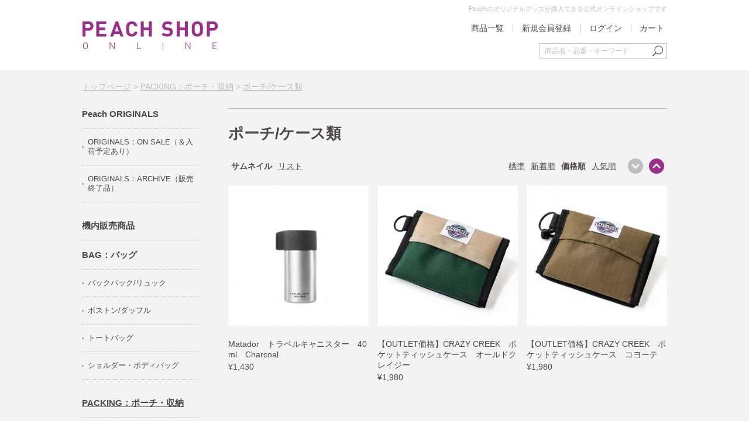

--- FILE ---
content_type: text/html;charset=UTF-8
request_url: https://shop.flypeach.com/peach/shop/goods/list.html?vtype=thumbs&pnum=1&cid=PACKING-POUCH&sid=&stype=price&asc=true
body_size: 8350
content:
<!DOCTYPE html PUBLIC "-//W3C//DTD XHTML 1.0 Transitional//EN" "http://www.w3.org/TR/xhtml1/DTD/xhtml1-transitional.dtd">
<html xmlns:og="http://ogp.me/ns#" xmlns:te="http://www.seasar.org/teeda/extension" xml:lang="ja" xmlns="http://www.w3.org/1999/xhtml" xmlns:fb="http://www.facebook.com/2008/fbml" lang="ja"><head>
<meta http-equiv="content-type" content="text/html; charset=UTF-8" /><meta http-equiv="content-style-type" content="text/css" /><meta http-equiv="content-script-type" content="text/javascript" /><meta http-equiv="imagetoolbar" content="no" /><meta name="viewport" content="width=1100" /><meta name="robots" content="index,follow" /><meta name="description" content="Peach Aviation公式オンラインショップ、PEACH SHOP ONLINEです。Peachの公式グッズや、かわいくて便利なトラベルグッズなど、気軽な旅を彩る様々なアイテムを販売しています。" /><meta name="keywords" content="ピーチ,Peach,トラベルグッズ,旅行用品,通販,通信販売" /><meta property="og:url" content="http://shop.flypeach.com/peach/shop/goods/list.html?cid=PACKING-POUCH" /><meta property="og:title" content="ポーチ/ケース類 - Peach公式オンラインショップ｜PEACH SHOP ONLINE" /><meta property="og:description" content="Peach Aviation公式オンラインショップ、PEACH SHOP ONLINEです。Peachの公式グッズや、かわいくて便利なトラベルグッズなど、気軽な旅を彩る様々なアイテムを販売しています。" /><meta property="og:image" content="http://shop.flypeach.com/peach/ec/shop/images/shop_thumbnail.jpg?releaseVer=1.7" /><meta property="og:site_name" content="Peach公式オンラインショップ｜PEACH SHOP ONLINE" /><meta property="og:type" content="article" /><meta property="fb:app_id" content="901122750075254" /><script type="text/javascript" language="JavaScript" src="/peach/ec/shop/common/js/jquery-1.8.3.min.js?releaseVer=1.7" baseViewId="/view/front/include/head.html" xml:space="preserve"></script>
<script type="text/javascript" language="JavaScript" src="/peach/ec/shop/common/js/jquery.easing.js?releaseVer=1.7" baseViewId="/view/front/include/head.html" xml:space="preserve"></script>
<script type="text/javascript" language="JavaScript" src="/peach/ec/shop/common/js/jquery.mCustomScrollbar.concat.min.js?releaseVer=1.7" baseViewId="/view/front/include/head.html" xml:space="preserve"></script>
<script type="text/javascript" language="JavaScript" src="/peach/ec/shop/common/js/common.js?releaseVer=1.7" baseViewId="/view/front/include/head.html" xml:space="preserve"></script>
<script type="text/javascript" language="JavaScript" src="/peach/ec/shop/common/js/kumu.js?releaseVer=1.7" baseViewId="/view/front/include/head.html" xml:space="preserve"></script>
<script type="text/javascript" language="JavaScript" src="/peach/ec/shop/common/js/event.js?releaseVer=1.7" baseViewId="/view/front/include/head.html" xml:space="preserve"></script>
<script type="text/javascript" language="JavaScript" src="/peach/ec/shop/common/js/h.event.js?releaseVer=1.7" baseViewId="/view/front/include/head.html" xml:space="preserve"></script>
<script type="text/javascript" language="JavaScript" src="/peach/ec/shop/common/js/ajax.js?releaseVer=1.7" baseViewId="/view/front/include/head.html" xml:space="preserve"></script>
<script type="text/javascript" language="JavaScript" src="/peach/ec/shop/common/js/zipsearch.js?releaseVer=1.7" baseViewId="/view/front/include/head.html" xml:space="preserve"></script>
<script type="text/javascript" language="JavaScript" src="/peach/ec/shop/common/js/hitmall.js?releaseVer=1.7" baseViewId="/view/front/include/head.html" xml:space="preserve"></script>
<script type="text/javascript" language="JavaScript" src="/peach/ec/shop/common/js/smartphone.js?releaseVer=1.7" baseViewId="/view/front/include/head.html" xml:space="preserve"></script>
<script type="text/javascript" language="JavaScript" src="/peach/ec/shop/common/js/slick.js?releaseVer=1.7" baseViewId="/view/front/include/head.html" xml:space="preserve"></script>
<link rel="shortcut icon" href="/peach/ec/shop/images/favicon.ico" type="image/ico" baseViewId="/view/front/include/head.html" />
<link rel="stylesheet" href="/peach/ec/shop/common/css/format.css?releaseVer=1.7" type="text/css" baseViewId="/view/front/include/head.html" media="all" />
<link rel="stylesheet" href="/peach/ec/shop/common/css/import.css?releaseVer=1.7" type="text/css" baseViewId="/view/front/include/head.html" media="all" />
<link rel="stylesheet" href="/peach/ec/shop/common/css/jquery.mCustomScrollbar.css?releaseVer=1.7" type="text/css" baseViewId="/view/front/include/head.html" />

<script type="text/javascript" language="JavaScript" baseViewId="/view/front/include/head.html" xml:space="preserve">
var gtmId = 'GTM-KZ7XXLP';

//<![CDATA[
(function(w,d,s,l,i){w[l]=w[l]||[];w[l].push({'gtm.start':
new Date().getTime(),event:'gtm.js'});var f=d.getElementsByTagName(s)[0],
j=d.createElement(s),dl=l!='dataLayer'?'&l='+l:'';j.async=true;j.src=
'//www.googletagmanager.com/gtm.js?id='+i+dl;f.parentNode.insertBefore(j,f);
})(window,document,'script','dataLayer',gtmId);
//]]>
</script>

<link rel="canonical" href="http://shop.flypeach.com/peach/shop/goods/list.html?cid=PACKING-POUCH" id="goCanonical" baseViewId="/view/front/goods/list.html" /><meta id="metaRobots" name="robots" content="index,follow" /><title>ポーチ/ケース類 - Peach公式オンラインショップ｜PEACH SHOP ONLINE</title></head>
<body id="d_goods">
<a id="top" name="top" shape="rect"></a>



<div id="d_layout">


<script type="text/javascript" language="JavaScript" src="/peach/ec/shop/common/js/amazonLogout.js?releaseVer=1.7" baseViewId="/view/front/include/header.html" xml:space="preserve"></script>
<script type="text/javascript" language="JavaScript" baseViewId="/view/front/include/header.html" xml:space="preserve">
	//<![CDATA[
	$(function(){
		$("#logout").click(function(e){
			e.preventDefault();
			executeAmazonLogout();
			$("#doLogout").click();
		});
	});
	//]]>
	</script>


<div id="d_header">
	<div class="wrap">
		<h1>
			<a id="go-Home-logo" href="/peach/shop/index.html" shape="rect">
				<img alt="PEACH SHOP ONLINE" width="232" src="/peach/ec/shop/images/header/logo.png?releaseVer=1.7" />
			</a>
		</h1>
		<h2>Peachのオリジナルグッズが購入できる公式オンラインショップです</h2>
		<div id="d_hn">
			<form id="header1Form" name="layoutHeader:header1Form" method="post" enctype="application/x-www-form-urlencoded" action="/peach/shop/goods/list.html">
				<ul><li id="itemAll">
						<a shape="rect" href="/peach/shop/search/">
							商品一覧
						</a>
					</li><!--<li id="d_my_list">
						<a href="/member/favorite/index.html" id="go-Mylist-h">
							お気に入りアイテム
						</a>
					</li>-->
						<li id="d_member_new">
							<a shape="rect" href="/peach/shop/interim/">
								新規会員登録
							</a>
						</li>
						<li id="logIn">
							<a id="go-Login-h" href="/peach/shop/member/index.html" shape="rect">
								ログイン
							</a>
						</li>
						<li id="logIn">
							<input type="submit" id="doLogout-h" name="layoutHeader:header1Form:doLogout-h" value="ログアウト" style="display:none" />
						</li>
					</ul>
			
<input type="hidden" name="sessionTime" value="rO0ABXQAETkwOTE4NjQ2Mzg4NTQ2MzI4" />
<input type="hidden" name="layoutHeader:header1Form/view/front/goods/list.html" value="layoutHeader:header1Form" /></form>
			<div id="d_quick_cart">
				<a id="go-Cart-h" href="/peach/shop/cart/index.html" shape="rect">
					カート
					<span id="countSum">
						
					</span>
				</a>
			</div>
		</div>
		
		<div id="d_lookup">
			<form enctype="application/x-www-form-urlencoded" action="/peach/shop/search/index.html" method="post">
				<input name="indexForm/view/front/search/index.html" value="indexForm" type="hidden" />
				<input style="display:none" name="indexForm:dummy" value="" type="text" />
				<input id="fromView" name="indexForm:fromView" value="header" type="hidden" />
				<input id="search" errorStyleClass="errorPart" maxlength="100" placeholder="商品名・品番・キーワード" name="indexForm:keyword" type="text" /><input id="searchBtn" alt="検索" name="indexForm:doSearch" src="/peach/ec/shop/images/header/searchBtn.png?releaseVer=1.7" type="image" />
			</form>
		</div>
		
	</div>
</div>

<input type="hidden" id="appComplementUrl" name="layoutHeader:appComplementUrl" value="/peach/shop" />
<input type="hidden" id="staticComplementUrl" name="layoutHeader:staticComplementUrl" value="/peach/ec/shop" />
<input type="hidden" id="goodsImagePath" name="layoutHeader:goodsImagePath" value="/peach/g_images" />


	<div id="d_container"><div class="wrap">
	
	
		<p id="d_topic_path-1"><a id="goTopPage-1" href="/peach/shop/index.html" shape="rect">トップページ</a> &gt; <a id="goCategory-1" href="/peach/shop/goods/list.html?cid=PACKING" shape="rect">PACKING：ポーチ・収納</a> &gt; <a id="goCategory-1" href="/peach/shop/goods/list.html?cid=PACKING-POUCH" shape="rect">ポーチ/ケース類</a></p>
	
	
	
<div id="d_side">
	<form id="sideMenuForm" name="layoutSidemenu:sideMenuForm" method="post" enctype="application/x-www-form-urlencoded" action="/peach/shop/goods/list.html">
		<div id="d_ln">
			<ul id="sidemenuPageItems-1">
					<li>
						<a id="goCategory" href="/peach/shop/goods/list.html?cid=PEACHORIGINAL" shape="rect">
							
							Peach ORIGINALS
						</a>
					</li>
				
				<li class="subCategory"><ul>
					<li><a id="goCategory" href="/peach/shop/goods/list.html?cid=Peachonsale" shape="rect">ORIGINALS：ON SALE（＆入荷予定あり）</a></li>
				
					<li><a id="goCategory" href="/peach/shop/goods/list.html?cid=Peacharchive" shape="rect">ORIGINALS：ARCHIVE（販売終了品）</a></li>
				
					</ul></li>
				
					<li>
						<a id="goCategory" href="/peach/shop/goods/list.html?cid=inflight" shape="rect">
							
							機内販売商品
						</a>
					</li>
				
					<li>
						<a id="goCategory" href="/peach/shop/goods/list.html?cid=BAG" shape="rect">
							
							BAG：バッグ
						</a>
					</li>
				
				<li class="subCategory"><ul>
					<li><a id="goCategory" href="/peach/shop/goods/list.html?cid=BAG-BACKPACK" shape="rect">バックパック/リュック</a></li>
				
					<li><a id="goCategory" href="/peach/shop/goods/list.html?cid=boston" shape="rect">ボストン/ダッフル</a></li>
				
					<li><a id="goCategory" href="/peach/shop/goods/list.html?cid=BAG-TOTE" shape="rect">トートバッグ</a></li>
				
					<li><a id="goCategory" href="/peach/shop/goods/list.html?cid=BAG-SHOULDER_BODY" shape="rect">ショルダー・ボディバッグ</a></li>
				
					</ul></li>
				
					<li>
						<a id="goCategory" href="/peach/shop/goods/list.html?cid=PACKING" shape="rect">
							<span id="isSelectedRootCategory">PACKING：ポーチ・収納</span>
							
						</a>
					</li>
				
				<li class="subCategory"><ul>
					<li><a id="goCategory" href="/peach/shop/goods/list.html?cid=PACKING-PACKINGBAG" shape="rect">パッキングバッグ</a></li>
				
					<li><a id="goCategory" href="/peach/shop/goods/list.html?cid=PACKING-POUCH" shape="rect">ポーチ/ケース類</a></li>
				
					</ul></li>
				
					<li>
						<a id="goCategory" href="/peach/shop/goods/list.html?cid=GOODS" shape="rect">
							
							GOODS：グッズ・雑貨
						</a>
					</li>
				
				<li class="subCategory"><ul>
					<li><a id="goCategory" href="/peach/shop/goods/list.html?cid=daily" shape="rect">生活用品</a></li>
				
					<li><a id="goCategory" href="/peach/shop/goods/list.html?cid=stationary" shape="rect">ステーショナリー</a></li>
				
					<li><a id="goCategory" href="/peach/shop/goods/list.html?cid=digital" shape="rect">デジタルアクセサリ</a></li>
				
					<li><a id="goCategory" href="/peach/shop/goods/list.html?cid=toys" shape="rect">おもちゃ・模型</a></li>
				
					<li><a id="goCategory" href="/peach/shop/goods/list.html?cid=wallet" shape="rect">ウォレット</a></li>
				
					<li><a id="goCategory" href="/peach/shop/goods/list.html?cid=keyring" shape="rect">キーホルダー・ブローチ・その他</a></li>
				
					</ul></li>
				
					<li>
						<a id="goCategory" href="/peach/shop/goods/list.html?cid=PEACHMEETSLOCAL" shape="rect">
							
							PEACH MEETS LOCAL
						</a>
					</li>
				
				<li class="subCategory"><ul>
					<li><a id="goCategory" href="/peach/shop/goods/list.html?cid=SHINTOTOWEL" shape="rect">Vol.1：神藤タオル</a></li>
				
					<li><a id="goCategory" href="/peach/shop/goods/list.html?cid=PML_vol2" shape="rect">Vol.2：RoToTo</a></li>
				
					<li><a id="goCategory" href="/peach/shop/goods/list.html?cid=PML_vol3" shape="rect">Vol.3：大島紬村</a></li>
				
					<li><a id="goCategory" href="/peach/shop/goods/list.html?cid=PML_vol4" shape="rect">Vol.4：諏訪田製作所</a></li>
				
					<li><a id="goCategory" href="/peach/shop/goods/list.html?cid=PML_tsunagu" shape="rect">番外編：就航地をつなぐプロダクト</a></li>
				
					</ul></li>
				
					<li>
						<a id="goCategory" href="/peach/shop/goods/list.html?cid=OUTLET" shape="rect">
							
							アウトレット
						</a>
					</li>
				
					<li>
						<a id="goCategory" href="/peach/shop/goods/list.html?cid=deeplocal_IZM" shape="rect">
							
							Deep Deep Local 泉佐野
						</a>
					</li>
				
					<li>
						<a id="goCategory" href="/peach/shop/goods/list.html?cid=original_outdoor" shape="rect">
							
							Peachオリジナルアウトドアグッズ
						</a>
					</li>
				
					
				</ul>
			
		</div>
	
<input type="hidden" name="sessionTime" value="rO0ABXQAETkwOTE4NjQ2Mzg4NTQ2MzI4" />
<input type="hidden" name="layoutSidemenu:sideMenuForm/view/front/goods/list.html" value="layoutSidemenu:sideMenuForm" /></form>
</div>


		<div id="d_main">
			
			<form id="listForm" name="listForm" method="post" enctype="application/x-www-form-urlencoded" action="/peach/shop/goods/list.html">
				
				
				<h2>ポーチ/ケース類</h2>
				
				
					
				
					<span class="break-word categoryFree"></span>
				
				

				
				
					
				

				
					<div class="change_view pnTp">
						<table class="display"><tr>
									<td colspan="1" rowspan="1">サムネイル</td>
									<td colspan="1" rowspan="1"><a id="goChangeView-1" href="/peach/shop/goods/list.html?vtype=list&pnum=1&amp;cid=PACKING-POUCH&amp;sid=&amp;stype=price&amp;asc=true" shape="rect">
										リスト
									</a></td>
								</tr></table>
						<table class="order"><tr>
									<td colspan="1" rowspan="1"><a id="goSortDown-1" href="/peach/shop/goods/list.html?asc=false&pnum=1&amp;cid=PACKING-POUCH&amp;sid=&amp;vtype=thumbs&amp;stype=price" shape="rect"><img height="26" alt="" width="26" src="/peach/ec/shop/images/common/sort_down.png?releaseVer=1.7" /></a></td>
									<td colspan="1" rowspan="1"><img height="26" alt="" width="26" src="/peach/ec/shop/images/common/sort_up_o.png?releaseVer=1.7" /></td>
								</tr></table>
						<table class="sort"><tr>
									
									<td colspan="1" rowspan="1"><a id="goChangeSort-1" href="/peach/shop/goods/list.html?stype=normal&pnum=1&asc=false&amp;cid=PACKING-POUCH&amp;vtype=thumbs" shape="rect">
										標準
									</a></td>
								<td colspan="1" rowspan="1"><a id="goChangeSort-2" href="/peach/shop/goods/list.html?stype=new&pnum=1&asc=false&amp;cid=PACKING-POUCH&amp;sid=&amp;vtype=thumbs" shape="rect">
									新着順
								</a></td><td colspan="1" rowspan="1">価格順</td><td colspan="1" rowspan="1"><a id="goChangeSort-4" href="/peach/shop/goods/list.html?stype=salableness&pnum=1&asc=false&amp;cid=PACKING-POUCH&amp;sid=&amp;vtype=thumbs" shape="rect">
									人気順
								</a></td></tr></table>
					</div>

					
						 
							<div class="itemGroupThumbs">
								
									<div class="singleL">
										<dl><dt><a id="goImageGoodsPage-0-0" href="/peach/shop/goods/index.html?ggcd=PA480547&cid=PACKING-POUCH" shape="rect"><img id="goodsGroupImageThumbnail" width="100%" alt="Matador　トラベルキャニスター　40ml　Charcoal" src="/peach/g_images/PA480547/PA480547_00_ptn.jpg?releaseVer=1.7" /></a></dt><dd class="icon">
												<span class="iconSale"></span>
												
											</dd><dd class="name"><a id="goNameGoodsPage-0-0" href="/peach/shop/goods/index.html?ggcd=PA480547&cid=PACKING-POUCH" shape="rect">Matador　トラベルキャニスター　40ml　Charcoal</a></dd>
												
													<dd class="price">&yen;1,430</dd>
												
												
											<span id="isStockStatusDisplay" omittag="true">
												<div class="stockInfo">
													
													
													
													
													
													
													
													
													
													
													
													
													
													
												</div>
											</span></dl>
									</div>
								
									<div class="singleL">
										<dl><dt><a id="goImageGoodsPage-0-1" href="/peach/shop/goods/index.html?ggcd=PA480650&cid=PACKING-POUCH" shape="rect"><img id="goodsGroupImageThumbnail" width="100%" alt="【OUTLET価格】CRAZY CREEK　ポケットティッシュケース　オールドクレイジー" src="/peach/g_images/PA480650/PA480650_00_ptn.jpg?releaseVer=1.7" /></a></dt><dd class="icon">
												<span class="iconSale"></span>
												
											</dd><dd class="name"><a id="goNameGoodsPage-0-1" href="/peach/shop/goods/index.html?ggcd=PA480650&cid=PACKING-POUCH" shape="rect">【OUTLET価格】CRAZY CREEK　ポケットティッシュケース　オールドクレイジー</a></dd>
												
													<dd class="price">&yen;1,980</dd>
												
												
											<span id="isStockStatusDisplay" omittag="true">
												<div class="stockInfo">
													
													
													
													
													
													
													
													
													
													
													
													
													
													
												</div>
											</span></dl>
									</div>
								
									<div class="singleL">
										<dl><dt><a id="goImageGoodsPage-0-2" href="/peach/shop/goods/index.html?ggcd=PA480649&cid=PACKING-POUCH" shape="rect"><img id="goodsGroupImageThumbnail" width="100%" alt="【OUTLET価格】CRAZY CREEK　ポケットティッシュケース　コヨーテ" src="/peach/g_images/PA480649/PA480649_00_ptn.jpg?releaseVer=1.7" /></a></dt><dd class="icon">
												<span class="iconSale"></span>
												
											</dd><dd class="name"><a id="goNameGoodsPage-0-2" href="/peach/shop/goods/index.html?ggcd=PA480649&cid=PACKING-POUCH" shape="rect">【OUTLET価格】CRAZY CREEK　ポケットティッシュケース　コヨーテ</a></dd>
												
													<dd class="price">&yen;1,980</dd>
												
												
											<span id="isStockStatusDisplay" omittag="true">
												<div class="stockInfo">
													
													
													
													
													
													
													
													
													
													
													
													
													
													
												</div>
											</span></dl>
									</div>
								
							</div>
						 
							<div class="itemGroupThumbs">
								
									<div class="singleL">
										<dl><dt><a id="goImageGoodsPage-1-0" href="/peach/shop/goods/index.html?ggcd=PA480648&cid=PACKING-POUCH" shape="rect"><img id="goodsGroupImageThumbnail" width="100%" alt="【OUTLET価格】CRAZY CREEK　ポケットティッシュケース　ブラック/タイダイ" src="/peach/g_images/PA480648/PA480648_00_ptn.jpg?releaseVer=1.7" /></a></dt><dd class="icon">
												<span class="iconSale"></span>
												
											</dd><dd class="name"><a id="goNameGoodsPage-1-0" href="/peach/shop/goods/index.html?ggcd=PA480648&cid=PACKING-POUCH" shape="rect">【OUTLET価格】CRAZY CREEK　ポケットティッシュケース　ブラック/タイダイ</a></dd>
												
													<dd class="price">&yen;1,980</dd>
												
												
											<span id="isStockStatusDisplay" omittag="true">
												<div class="stockInfo">
													
													
													
													
													
													
													
													
													
													
													
													
													
													
												</div>
											</span></dl>
									</div>
								
									<div class="singleL">
										<dl><dt><a id="goImageGoodsPage-1-1" href="/peach/shop/goods/index.html?ggcd=PA480423&cid=PACKING-POUCH" shape="rect"><img id="goodsGroupImageThumbnail" width="100%" alt="Matador フラットパックボトル　１P　チャコール" src="/peach/g_images/PA480423/PA480423_00_ptn.jpg?releaseVer=1.7" /></a></dt><dd class="icon">
												<span class="iconSale"></span>
												
											</dd><dd class="name"><a id="goNameGoodsPage-1-1" href="/peach/shop/goods/index.html?ggcd=PA480423&cid=PACKING-POUCH" shape="rect">Matador フラットパックボトル　１P　チャコール</a></dd>
												
													<dd class="price">&yen;2,090</dd>
												
												
											<span id="isStockStatusDisplay" omittag="true">
												<div class="stockInfo">
													
													
													
													
													
													
													
													
													
													
													
													
													
													
												</div>
											</span></dl>
									</div>
								
									<div class="singleL">
										<dl><dt><a id="goImageGoodsPage-1-2" href="/peach/shop/goods/index.html?ggcd=PA480548&cid=PACKING-POUCH" shape="rect"><img id="goodsGroupImageThumbnail" width="100%" alt="Matador　トラベルキャニスター　100ml　Charcoal" src="/peach/g_images/PA480548/PA480548_00_ptn.jpg?releaseVer=1.7" /></a></dt><dd class="icon">
												<span class="iconSale"></span>
												
											</dd><dd class="name"><a id="goNameGoodsPage-1-2" href="/peach/shop/goods/index.html?ggcd=PA480548&cid=PACKING-POUCH" shape="rect">Matador　トラベルキャニスター　100ml　Charcoal</a></dd>
												
													<dd class="price">&yen;2,200</dd>
												
												
											<span id="isStockStatusDisplay" omittag="true">
												<div class="stockInfo">
													
													
													
													
													
													
													
													
													
													
													
													
													
													
												</div>
											</span></dl>
									</div>
								
							</div>
						 
							<div class="itemGroupThumbs">
								
									<div class="singleL">
										<dl><dt><a id="goImageGoodsPage-2-0" href="/peach/shop/goods/index.html?ggcd=PA480735&cid=PACKING-POUCH" shape="rect"><img id="goodsGroupImageThumbnail" width="100%" alt="Matador フラットパック ソープバーケース ガーネット" src="/peach/g_images/PA480735/PA480735_00_ptn.jpg?releaseVer=1.7" /></a></dt><dd class="icon">
												<span class="iconSale"></span>
												
											</dd><dd class="name"><a id="goNameGoodsPage-2-0" href="/peach/shop/goods/index.html?ggcd=PA480735&cid=PACKING-POUCH" shape="rect">Matador フラットパック ソープバーケース ガーネット</a></dd>
												
													<dd class="price">&yen;2,310</dd>
												
												
											<span id="isStockStatusDisplay" omittag="true">
												<div class="stockInfo">
													
													
													
													
													
													
													
													
													
													
													
													
													
													
												</div>
											</span></dl>
									</div>
								
									<div class="singleL">
										<dl><dt><a id="goImageGoodsPage-2-1" href="/peach/shop/goods/index.html?ggcd=PA480734&cid=PACKING-POUCH" shape="rect"><img id="goodsGroupImageThumbnail" width="100%" alt="Matador フラットパック ソープバーケース ホワイト" src="/peach/g_images/PA480734/PA480734_00_ptn.jpg?releaseVer=1.7" /></a></dt><dd class="icon">
												<span class="iconSale"></span>
												
											</dd><dd class="name"><a id="goNameGoodsPage-2-1" href="/peach/shop/goods/index.html?ggcd=PA480734&cid=PACKING-POUCH" shape="rect">Matador フラットパック ソープバーケース ホワイト</a></dd>
												
													<dd class="price">&yen;2,310</dd>
												
												
											<span id="isStockStatusDisplay" omittag="true">
												<div class="stockInfo">
													
													
													
													
													
													
													
													
													
													
													
													
													
													
												</div>
											</span></dl>
									</div>
								
									<div class="singleL">
										<dl><dt><a id="goImageGoodsPage-2-2" href="/peach/shop/goods/index.html?ggcd=PA480622&cid=PACKING-POUCH" shape="rect"><img id="goodsGroupImageThumbnail" width="100%" alt="Matador　フラットパックソープバーケース　ブルー" src="/peach/g_images/PA480622/PA480622_00_ptn.jpg?releaseVer=1.7" /></a></dt><dd class="icon">
												<span class="iconSale"></span>
												
											</dd><dd class="name"><a id="goNameGoodsPage-2-2" href="/peach/shop/goods/index.html?ggcd=PA480622&cid=PACKING-POUCH" shape="rect">Matador　フラットパックソープバーケース　ブルー</a></dd>
												
													<dd class="price">&yen;2,310</dd>
												
												
											<span id="isStockStatusDisplay" omittag="true">
												<div class="stockInfo">
													
													
													
													
													
													
													
													
													
													
													
													
													
													
												</div>
											</span></dl>
									</div>
								
							</div>
						 
							<div class="itemGroupThumbs">
								
									<div class="singleL">
										<dl><dt><a id="goImageGoodsPage-3-0" href="/peach/shop/goods/index.html?ggcd=PA480425&cid=PACKING-POUCH" shape="rect"><img id="goodsGroupImageThumbnail" width="100%" alt="Matador フラットパック ソープバーケース チャコール" src="/peach/g_images/PA480425/PA480425_00_ptn.jpg?releaseVer=1.7" /></a></dt><dd class="icon">
												<span class="iconSale"></span>
												
											</dd><dd class="name"><a id="goNameGoodsPage-3-0" href="/peach/shop/goods/index.html?ggcd=PA480425&cid=PACKING-POUCH" shape="rect">Matador フラットパック ソープバーケース チャコール</a></dd>
												
													<dd class="price">&yen;2,310</dd>
												
												
											<span id="isStockStatusDisplay" omittag="true">
												<div class="stockInfo">
													
													
													
													
													
													
													
													
													
													
													
													
													
													
												</div>
											</span></dl>
									</div>
								
									<div class="singleL">
										<dl><dt><a id="goImageGoodsPage-3-1" href="/peach/shop/goods/index.html?ggcd=PA480653&cid=PACKING-POUCH" shape="rect"><img id="goodsGroupImageThumbnail" width="100%" alt="【OUTLET価格】CRAZY CREEK　ボックスティッシュケース　オールドクレイジー" src="/peach/g_images/PA480653/PA480653_00_ptn.jpg?releaseVer=1.7" /></a></dt><dd class="icon">
												<span class="iconSale"></span>
												
											</dd><dd class="name"><a id="goNameGoodsPage-3-1" href="/peach/shop/goods/index.html?ggcd=PA480653&cid=PACKING-POUCH" shape="rect">【OUTLET価格】CRAZY CREEK　ボックスティッシュケース　オールドクレイジー</a></dd>
												
													<dd class="price">&yen;2,850</dd>
												
												
											<span id="isStockStatusDisplay" omittag="true">
												<div class="stockInfo">
													
													
													
													
													
													
													
													
													
													
													
													
													
													
												</div>
											</span></dl>
									</div>
								
									<div class="singleL">
										<dl><dt><a id="goImageGoodsPage-3-2" href="/peach/shop/goods/index.html?ggcd=PA480652&cid=PACKING-POUCH" shape="rect"><img id="goodsGroupImageThumbnail" width="100%" alt="【OUTLET価格】CRAZY CREEK　ボックスティッシュケース　コヨーテ" src="/peach/g_images/PA480652/PA480652_00_ptn.jpg?releaseVer=1.7" /></a></dt><dd class="icon">
												<span class="iconSale"></span>
												
											</dd><dd class="name"><a id="goNameGoodsPage-3-2" href="/peach/shop/goods/index.html?ggcd=PA480652&cid=PACKING-POUCH" shape="rect">【OUTLET価格】CRAZY CREEK　ボックスティッシュケース　コヨーテ</a></dd>
												
													<dd class="price">&yen;2,850</dd>
												
												
											<span id="isStockStatusDisplay" omittag="true">
												<div class="stockInfo">
													
													
													
													
													
													
													
													
													
													
													
													
													
													
												</div>
											</span></dl>
									</div>
								
							</div>
						 
							<div class="itemGroupThumbs">
								
									<div class="singleL">
										<dl><dt><a id="goImageGoodsPage-4-0" href="/peach/shop/goods/index.html?ggcd=PA480651&cid=PACKING-POUCH" shape="rect"><img id="goodsGroupImageThumbnail" width="100%" alt="【OUTLET価格】CRAZY CREEK　ボックスティッシュケース　ブラック/タイダイ" src="/peach/g_images/PA480651/PA480651_00_ptn.jpg?releaseVer=1.7" /></a></dt><dd class="icon">
												<span class="iconSale"></span>
												
											</dd><dd class="name"><a id="goNameGoodsPage-4-0" href="/peach/shop/goods/index.html?ggcd=PA480651&cid=PACKING-POUCH" shape="rect">【OUTLET価格】CRAZY CREEK　ボックスティッシュケース　ブラック/タイダイ</a></dd>
												
													<dd class="price">&yen;2,850</dd>
												
												
											<span id="isStockStatusDisplay" omittag="true">
												<div class="stockInfo">
													
													
													
													
													
													
													
													
													
													
													
													
													
													
												</div>
											</span></dl>
									</div>
								
									<div class="singleL">
										<dl><dt><a id="goImageGoodsPage-4-1" href="/peach/shop/goods/index.html?ggcd=PA200009&cid=PACKING-POUCH" shape="rect"><img id="goodsGroupImageThumbnail" width="100%" alt="TO&FRO for Peach Cable Pouch Mini　Dark Gray" src="/peach/g_images/PA200009/PA200009_00_ptn.jpg?releaseVer=1.7" /></a></dt><dd class="icon">
												<span class="iconSale"></span>
												
											</dd><dd class="name"><a id="goNameGoodsPage-4-1" href="/peach/shop/goods/index.html?ggcd=PA200009&cid=PACKING-POUCH" shape="rect">TO&amp;FRO for Peach Cable Pouch Mini　Dark Gray</a></dd>
												
													<dd class="price">&yen;3,300</dd>
												
												
											<span id="isStockStatusDisplay" omittag="true">
												<div class="stockInfo">
													
													
													
													
													
													
													
													
													
													
													
													
													
													
												</div>
											</span></dl>
									</div>
								
									<div class="singleL">
										<dl><dt><a id="goImageGoodsPage-4-2" href="/peach/shop/goods/index.html?ggcd=PA190022&cid=PACKING-POUCH" shape="rect"><img id="goodsGroupImageThumbnail" width="100%" alt="TO&FRO for Peach Cable Pouch　Dark Gray" src="/peach/g_images/PA190022/PA190022_00_ptn.jpg?releaseVer=1.7" /></a></dt><dd class="icon">
												<span class="iconSale"></span>
												
											</dd><dd class="name"><a id="goNameGoodsPage-4-2" href="/peach/shop/goods/index.html?ggcd=PA190022&cid=PACKING-POUCH" shape="rect">TO&amp;FRO for Peach Cable Pouch　Dark Gray</a></dd>
												
													<dd class="price">&yen;4,180</dd>
												
												
											<span id="isStockStatusDisplay" omittag="true">
												<div class="stockInfo">
													
													
													
													
													
													
													
													
													
													
													
													
													
													
												</div>
											</span></dl>
									</div>
								
							</div>
						 
							<div class="itemGroupThumbs">
								
									<div class="singleL">
										<dl><dt><a id="goImageGoodsPage-5-0" href="/peach/shop/goods/index.html?ggcd=PA480738&cid=PACKING-POUCH" shape="rect"><img id="goodsGroupImageThumbnail" width="100%" alt="Matador フラットパック ジッパートイレタリーケース ガーネット" src="/peach/g_images/PA480738/PA480738_00_ptn.jpg?releaseVer=1.7" /></a></dt><dd class="icon">
												<span class="iconSale"></span>
												
											</dd><dd class="name"><a id="goNameGoodsPage-5-0" href="/peach/shop/goods/index.html?ggcd=PA480738&cid=PACKING-POUCH" shape="rect">Matador フラットパック ジッパートイレタリーケース ガーネット</a></dd>
												
													<dd class="price">&yen;4,400</dd>
												
												
											<span id="isStockStatusDisplay" omittag="true">
												<div class="stockInfo">
													
													
													
													
													
													
													
													
													
													
													
													
													
													
												</div>
											</span></dl>
									</div>
								
									<div class="singleL">
										<dl><dt><a id="goImageGoodsPage-5-1" href="/peach/shop/goods/index.html?ggcd=PA480736&cid=PACKING-POUCH" shape="rect"><img id="goodsGroupImageThumbnail" width="100%" alt="Matador フラットパック ジッパートイレタリーケース ホワイト" src="/peach/g_images/PA480736/PA480736_00_ptn.jpg?releaseVer=1.7" /></a></dt><dd class="icon">
												<span class="iconSale"></span>
												
											</dd><dd class="name"><a id="goNameGoodsPage-5-1" href="/peach/shop/goods/index.html?ggcd=PA480736&cid=PACKING-POUCH" shape="rect">Matador フラットパック ジッパートイレタリーケース ホワイト</a></dd>
												
													<dd class="price">&yen;4,400</dd>
												
												
											<span id="isStockStatusDisplay" omittag="true">
												<div class="stockInfo">
													
													
													
													
													
													
													
													
													
													
													
													
													
													
												</div>
											</span></dl>
									</div>
								
									<div class="singleL">
										<dl><dt><a id="goImageGoodsPage-5-2" href="/peach/shop/goods/index.html?ggcd=PA480516&cid=PACKING-POUCH" shape="rect"><img id="goodsGroupImageThumbnail" width="100%" alt="Matador　フラットパック　ジッパートイレタリーケース ブラック" src="/peach/g_images/PA480516/PA480516_00_ptn.jpg?releaseVer=1.7" /></a></dt><dd class="icon">
												<span class="iconSale"></span>
												
											</dd><dd class="name"><a id="goNameGoodsPage-5-2" href="/peach/shop/goods/index.html?ggcd=PA480516&cid=PACKING-POUCH" shape="rect">Matador　フラットパック　ジッパートイレタリーケース ブラック</a></dd>
												
													<dd class="price">&yen;4,400</dd>
												
												
											<span id="isStockStatusDisplay" omittag="true">
												<div class="stockInfo">
													
													
													
													
													
													
													
													
													
													
													
													
													
													
												</div>
											</span></dl>
									</div>
								
							</div>
						 
							<div class="itemGroupThumbs">
								
									<div class="singleL">
										<dl><dt><a id="goImageGoodsPage-6-0" href="/peach/shop/goods/index.html?ggcd=PA480422&cid=PACKING-POUCH" shape="rect"><img id="goodsGroupImageThumbnail" width="100%" alt="Matador フラットパック　トイレトリーケース　Charcoal" src="/peach/g_images/PA480422/PA480422_00_ptn.jpg?releaseVer=1.7" /></a></dt><dd class="icon">
												<span class="iconSale"></span>
												
											</dd><dd class="name"><a id="goNameGoodsPage-6-0" href="/peach/shop/goods/index.html?ggcd=PA480422&cid=PACKING-POUCH" shape="rect">Matador フラットパック　トイレトリーケース　Charcoal</a></dd>
												
													<dd class="price">&yen;4,400</dd>
												
												
											<span id="isStockStatusDisplay" omittag="true">
												<div class="stockInfo">
													
													
													
													
													
													
													
													
													
													
													
													
													
													
												</div>
											</span></dl>
									</div>
								
									<div class="singleL">
										<dl><dt><a id="goImageGoodsPage-6-1" href="/peach/shop/goods/index.html?ggcd=PA480658&cid=PACKING-POUCH" shape="rect"><img id="goodsGroupImageThumbnail" width="100%" alt="【OUTLET価格】PENDLETON　ロゴテープネックショルダーポーチ　ベージュ" src="/peach/g_images/PA480658/PA480658_00_ptn.jpg?releaseVer=1.7" /></a></dt><dd class="icon">
												<span class="iconSale"></span>
												
											</dd><dd class="name"><a id="goNameGoodsPage-6-1" href="/peach/shop/goods/index.html?ggcd=PA480658&cid=PACKING-POUCH" shape="rect">【OUTLET価格】PENDLETON　ロゴテープネックショルダーポーチ　ベージュ</a></dd>
												
													<dd class="price">&yen;4,980</dd>
												
												
											<span id="isStockStatusDisplay" omittag="true">
												<div class="stockInfo">
													
													
													
													
													
													
													
													
													
													
													
													
													
													
												</div>
											</span></dl>
									</div>
								
									<div class="singleL">
										<dl><dt><a id="goImageGoodsPage-6-2" href="/peach/shop/goods/index.html?ggcd=PA480424&cid=PACKING-POUCH" shape="rect"><img id="goodsGroupImageThumbnail" width="100%" alt="Matador フラットパックボトル　３P　チャコール" src="/peach/g_images/PA480424/PA480424_00_ptn.jpg?releaseVer=1.7" /></a></dt><dd class="icon">
												<span class="iconSale"></span>
												
											</dd><dd class="name"><a id="goNameGoodsPage-6-2" href="/peach/shop/goods/index.html?ggcd=PA480424&cid=PACKING-POUCH" shape="rect">Matador フラットパックボトル　３P　チャコール</a></dd>
												
													<dd class="price">&yen;5,170</dd>
												
												
											<span id="isStockStatusDisplay" omittag="true">
												<div class="stockInfo">
													
													
													
													
													
													
													
													
													
													
													
													
													
													
												</div>
											</span></dl>
									</div>
								
							</div>
						 
							<div class="itemGroupThumbs">
								
									<div class="singleL">
										<dl><dt><a id="goImageGoodsPage-7-0" href="/peach/shop/goods/index.html?ggcd=PA480625&cid=PACKING-POUCH" shape="rect"><img id="goodsGroupImageThumbnail" width="100%" alt="Matador フラットパックボトル　３P　マルチカラー" src="/peach/g_images/PA480625/PA480625_00_ptn.jpg?releaseVer=1.7" /></a></dt><dd class="icon">
												<span class="iconSale"></span>
												
											</dd><dd class="name"><a id="goNameGoodsPage-7-0" href="/peach/shop/goods/index.html?ggcd=PA480625&cid=PACKING-POUCH" shape="rect">Matador フラットパックボトル　３P　マルチカラー</a></dd>
												
													<dd class="price">&yen;5,720</dd>
												
												
											<span id="isStockStatusDisplay" omittag="true">
												<div class="stockInfo">
													
													
													
													
													
													
													
													
													
													
													
													
													
													
												</div>
											</span></dl>
									</div>
								
									<div class="singleL">
										<dl><dt><a id="goImageGoodsPage-7-1" href="/peach/shop/goods/index.html?ggcd=PA480709&cid=PACKING-POUCH" shape="rect"><img id="goodsGroupImageThumbnail" width="100%" alt="EagleCreek パックイット ハンギング トイレタリーキット ブルードーン" src="/peach/g_images/PA480709/PA480709_00_ptn.jpg?releaseVer=1.7" /></a></dt><dd class="icon">
												<span class="iconSale"></span>
												
											</dd><dd class="name"><a id="goNameGoodsPage-7-1" href="/peach/shop/goods/index.html?ggcd=PA480709&cid=PACKING-POUCH" shape="rect">EagleCreek パックイット ハンギング トイレタリーキット ブルードーン</a></dd>
												
													<dd class="price">&yen;6,050</dd>
												
												
											<span id="isStockStatusDisplay" omittag="true">
												<div class="stockInfo">
													
													
													
													
													
													
													
													
													
													
													
													
													
													
												</div>
											</span></dl>
									</div>
								
									<div class="singleL">
										<dl><dt><a id="goImageGoodsPage-7-2" href="/peach/shop/goods/index.html?ggcd=PA480708&cid=PACKING-POUCH" shape="rect"><img id="goodsGroupImageThumbnail" width="100%" alt="EagleCreek パックイット ハンギング トイレタリーキット ルーツアンドシューツ／ダックグリーン" src="/peach/g_images/PA480708/PA480708_00_ptn.jpg?releaseVer=1.7" /></a></dt><dd class="icon">
												<span class="iconSale"></span>
												
											</dd><dd class="name"><a id="goNameGoodsPage-7-2" href="/peach/shop/goods/index.html?ggcd=PA480708&cid=PACKING-POUCH" shape="rect">EagleCreek パックイット ハンギング トイレタリーキット ルーツアンドシューツ／ダックグリーン</a></dd>
												
													<dd class="price">&yen;6,050</dd>
												
												
											<span id="isStockStatusDisplay" omittag="true">
												<div class="stockInfo">
													
													
													
													
													
													
													
													
													
													
													
													
													
													
												</div>
											</span></dl>
									</div>
								
							</div>
						 
							<div class="itemGroupThumbs">
								
									<div class="singleL">
										<dl><dt><a id="goImageGoodsPage-8-0" href="/peach/shop/goods/index.html?ggcd=PA480707&cid=PACKING-POUCH" shape="rect"><img id="goodsGroupImageThumbnail" width="100%" alt="EagleCreek パックイット ハンギング トイレタリーキット ストームグレー" src="/peach/g_images/PA480707/PA480707_00_ptn.jpg?releaseVer=1.7" /></a></dt><dd class="icon">
												<span class="iconSale"></span>
												
											</dd><dd class="name"><a id="goNameGoodsPage-8-0" href="/peach/shop/goods/index.html?ggcd=PA480707&cid=PACKING-POUCH" shape="rect">EagleCreek パックイット ハンギング トイレタリーキット ストームグレー</a></dd>
												
													<dd class="price">&yen;6,050</dd>
												
												
											<span id="isStockStatusDisplay" omittag="true">
												<div class="stockInfo">
													
													
													
													
													
													
													
													
													
													
													
													
													
													
												</div>
											</span></dl>
									</div>
								
									<div class="singleL">
										<dl><dt><a id="goImageGoodsPage-8-1" href="/peach/shop/goods/index.html?ggcd=PA480706&cid=PACKING-POUCH" shape="rect"><img id="goodsGroupImageThumbnail" width="100%" alt="EagleCreek パックイット ハンギング トイレタリーキット ブラック" src="/peach/g_images/PA480706/PA480706_00_ptn.jpg?releaseVer=1.7" /></a></dt><dd class="icon">
												<span class="iconSale"></span>
												
											</dd><dd class="name"><a id="goNameGoodsPage-8-1" href="/peach/shop/goods/index.html?ggcd=PA480706&cid=PACKING-POUCH" shape="rect">EagleCreek パックイット ハンギング トイレタリーキット ブラック</a></dd>
												
													<dd class="price">&yen;6,050</dd>
												
												
											<span id="isStockStatusDisplay" omittag="true">
												<div class="stockInfo">
													
													
													
													
													
													
													
													
													
													
													
													
													
													
												</div>
											</span></dl>
									</div>
								
							</div>
						
					
					
					<!--<div class="change_view pnBt">
						<table class="order">
							<tr>
								<th><img src="/images/common/cv_order.gif?releaseVer=1.7" alt="並び順" width="47" height="18" /></th>
								<span id="isAsc-1" te:omittag="true">
									<td><a id="goSortDown-2" href="/goods/list.html?fixed_asc=false&cid=&sid=&vtype=list&fixed_pnum=1&stype=new"><img src="/images/common/sort_down.png?releaseVer=1.7" alt="" width="26" height="26" /></a></td>
									<td><img src="/images/common/sort_up_o.png?releaseVer=1.7" alt="" width="26" height="26" /></td>
								</span>
								<span id="isNotAsc-1" te:omittag="true">
									<td><img src="/images/common/sort_down_o.png?releaseVer=1.7" alt="" width="26" height="26" /></td>
									<td><a id="goSortUp-2" href="/goods/list.html?fixed_asc=true&cid=&sid=&vtype=list&fixed_pnum=1&stype=new"><img src="/images/common/sort_up.png?releaseVer=1.7" alt="" width="26" height="26" /></a></td>
								</span>
							</tr>
						</table>
						<table class="sort">
							<tr>
								<th><img src="/images/common/cv_sort.gif?releaseVer=1.7" alt="並べ替え" width="58" height="18" /></th>
								<div id="isManualDisplay-2" te:omittag="true">
									<div id="isSortTypeNormal-2" te:omittag="true"><td><img src="/images/common/sort_normal_o.gif?releaseVer=1.7" alt="標準" width="30" height="18" /></td></div>
									<div id="isNotSortTypeNormal-2" te:omittag="true"><td><a id="goChangeSort-5" href="/goods/list.html?fixed_stype=normal&fixed_pnum=1&cid=1&vtype=list&fixed_asc=false"><img src="/images/common/sort_normal.gif?releaseVer=1.7" alt="標準" width="30" height="18" /></a></td></div>
								</div>
								<div id="isSortTypeNew-2" te:omittag="true"><td><img src="/images/common/sort_new_o.gif?releaseVer=1.7" alt="新着順" width="43" height="18" /></td></div>
								<div id="isNotSortTypeNew-2" te:omittag="true"><td><a id="goChangeSort-6" href="/goods/list.html?fixed_stype=new&fixed_pnum=1&cid=&sid=&vtype=list&fixed_asc=false"><img src="/images/common/sort_new.gif?releaseVer=1.7" alt="新着順" width="43" height="18" /></a></td></div>
								<div id="isSortTypePrice-2" te:omittag="true"><td><img src="/images/common/sort_price_o.gif?releaseVer=1.7" alt="価格順" width="42" height="18" /></td></div>
								<div id="isNotSortTypePrice-2" te:omittag="true"><td><a id="goChangeSort-7" href="/goods/list.html?fixed_stype=price&fixed_pnum=1&cid=&sid=&vtype=list&fixed_asc=true"><img src="/images/common/sort_price.gif?releaseVer=1.7" alt="価格順" width="42" height="18" /></a></td></div>
								<div id="isSortTypeSalableness-2" te:omittag="true"><td><img src="/images/common/sort_sale_o.gif?releaseVer=1.7" alt="人気順" width="42" height="18" /></td></div>
								<div id="isNotSortTypeSalableness-2" te:omittag="true"><td><a id="goChangeSort-8" href="/goods/list.html?fixed_stype=salableness&fixed_pnum=1&cid=&sid=&vtype=list&fixed_asc=false"><img src="/images/common/sort_sale.gif?releaseVer=1.7" alt="人気順" width="42" height="18" /></a></td></div>
							</tr>
						</table>
					</div>-->

					<div id="d_page_nation">
						<p>全&nbsp;26商品</p>
						<table><tr><th colspan="1" rowspan="1"><span id="prevLink"></span></th><td colspan="1" rowspan="1"><span>1</span></td><th colspan="1" rowspan="1"><span id="nextLink"></span></th></tr></table>
					</div>
				
			
<input type="hidden" name="sessionTime" value="rO0ABXQAETkwOTE4NjQ2Mzg4NTQ2MzI4" />
<input type="hidden" name="listForm/view/front/goods/list.html" value="listForm" /></form>

			
		</div>
	</div></div>




<p id="d_page_top"><a id="goIndex" href="/peach/shop/index.html" shape="rect"><img height="66" alt="ページトップヘ" width="66" src="/peach/ec/shop/images/common/go_top.png?releaseVer=1.7" /></a></p>
<div id="d_footer">
	<div class="wrap">
		<div id="d_fb">
			<ul><li>
					<a target="_blank" shape="rect" href="https://www.facebook.com/peach.aviation">
						<img alt="facebook" width="50" src="/peach/ec/shop/images/footer/f_facebook.png?releaseVer=1.7" />
					</a>
				</li><li>
					<a target="_blank" shape="rect" href="https://twitter.com/Peach_Aviation">
						<img alt="X" width="50" src="/peach/ec/shop/images/footer/f_x.png?releaseVer=1.7" />
					</a>
				</li><li>
					<a target="_blank" shape="rect" href="https://www.instagram.com/flypeach/">
						<img alt="instagram" width="50" src="/peach/ec/shop/images/footer/f_instagram.png?releaseVer=1.7" />
					</a>
				</li></ul>
		</div>
		<div id="d_fn">
			<div id="freeArea1" freeAreaKey="footerCategory"><dl class="w03">
	<dt>
		商品カテゴリー
	</dt>
	<dd>
		<a href="/peach/shop/goods/list.html?cid=PEACHORIGINAL">
			Peachオリジナル＆限定商品
		</a>
	</dd>
	<dd>
		<a href="/peach/shop/goods/list.html?cid=PACKING">
			PACKING：ポーチ・収納
		</a>
	</dd>
	<dd>
		<a href="/peach/shop/goods/list.html?cid=BAG">
			BAG：バッグ
		</a>
	</dd>
	<dd>
		<a href="/peach/shop/goods/list.html?cid=GOODS">
			GOODS：グッズ・雑貨
		</a>
	</dd>
        <dd>
		<a href="/peach/shop/goods/list.html?cid=inflight">
			INFLIGHT：機内販売商品
		</a>
	</dd>
        
        <dd>
		<a href="/peach/shop/goods/list.html?cid=OUTLET">
			OUTLET：アウトレット
		</a>
	</dd>
<dd>
		<a href="/peach/shop/goods/list.html?cid=PEACHMEETSLOCAL">
			PEACH MEETS LOCAL
		</a>
	</dd>
	<!--<dd>
		<a href="/peach/shop/goods/list.html?cid=BEAUTY">
			TESTTEST
		</a>
	</dd>-->
</dl>
<dl class="w02">
	<dt>
		<a href="/peach/shop/guide/index.html">
			ご利用ガイド
		</a>
	</dt>
	<dd>
		<a href="/peach/shop/guide/shop.html">
			サイトについて
		</a>
	</dd>
	<dd>
		<a href="/peach/shop/guide/order.html">
			ご注文について
		</a>
	</dd>
	<dd>
		<a href="/peach/shop/guide/commodity.html">
			商品について
		</a>
	</dd>
	<dd>
		<a href="/peach/shop/guide/payment.html">
			お支払い・配送について
		</a>
	</dd>
	<dd>
		<a href="/peach/shop/guide/member.html">
			会員について
		</a>
	</dd>
	<dd>
		<a href="https://www.flypeach.com/pc/jp/fm/privacy_policy" target="_blank">
			プライバシーポリシー
		</a>
	</dd>
	<dd>
		<a href="/peach/shop/guide/law.html" style="line-height: 1.5;">
			特定商取引法に<br />もとづく表記
		</a>
	</dd>
	<dd>
		<a href="/peach/shop/special.html?fkey=support">
			お問い合わせ
		</a>
	</dd>
	<!--<dd>
		<a href="/peach/shop/special.html?fkey=support">
			TESTTEST
		</a>
	</dd>-->
</dl>
<dl class="wbt">
	<dt>
		新規会員登録
	</dt>
	<dd>
		<p>会員登録（無料）をすると、お気に入りリストや住所録、注文履歴など便利な機能が利用できます。</p>
		<a class="btnB_s" href="/peach/shop/interim/index.html">
			会員登録（無料）
		</a>
	</dd>
</dl>
<dl class="wbt">
	<dt>
		メールマガジン
	</dt>
	<dd>
		<p>Peach公式オンラインショップの情報をいち早くメールでお届けいたします。</p>
		<a class="btnB_s" href="/peach/shop/mailmagazine/index.html">
			メールマガジン登録
		</a>
	</dd>
	<!--<dt>
		TEST
	</dt>
	<dd>
		<p>TESTTESTTESTTESTTESTTEST</p>
		<a class="btnB_s" href="/peach/shop/mailmagazine/index.html">
			TESTTEST
		</a>
	</dd>-->
</dl></div>
		</div>
	</div>
</div>
<div id="d_fc">
	<p class="flogo"><img alt="Peach" width="144" src="/peach/ec/shop/images/footer/logo_peach.png?releaseVer=1.7" /></p>
</div>


</div>
</body></html>

--- FILE ---
content_type: application/javascript
request_url: https://shop.flypeach.com/peach/ec/shop/common/js/zipsearch.js?releaseVer=1.7
body_size: 2497
content:
 /* エラースタイル定数 */
var ERROR_STYLE = 'errorPart';
var SPACE = ' ';

/*
 * 郵便番号検索クラス
 */
var Zipsearch = function() {
	// 値はzipCodeSearchメソッドの中でセット
	this.prefectureObj;
	this.address1Obj;
	this.address2Obj;
	this.address3Obj;
	this.zipErrorMsgObj;
	this.zipcode1Obj;
	this.zipcode2Obj;
}

/*
 * 郵便番号検索クラスのメソッド
 */
Zipsearch.prototype = {

	/* 郵便番号検索処理(都道府県情報はコードで取得)
	 * flagの説明：
	 * 　2入力欄の場合trueを、1入力欄の場合falseを指定
	 * arg1とarg2の説明：
	 * 　2入力欄の場合、arg1に前入力欄を、arg2に後入力欄を指定
	 * 　1入力欄の場合、arg1に入力欄を、
	 * 　arg2には同画面に複数の郵便番号検索がある場合のみエラーメッセージObjを指定
	 */
	zipCodeSearchPrefectureCodeReturn : function(flag,pre,ad1,ad2,ad3,arg1,arg2) {
	 	zipCodeFromAddressSearch(flag,pre,ad1,ad2,ad3,arg1,arg2,true);
	},

	/* 郵便番号検索処理(都道府県情報は名称で取得)
	 * flagの説明：
	 * 　2入力欄の場合trueを、1入力欄の場合falseを指定
	 * arg1とarg2の説明：
	 * 　2入力欄の場合、arg1に前入力欄を、arg2に後入力欄を指定
	 * 　1入力欄の場合、arg1に入力欄を、
	 * 　arg2には同画面に複数の郵便番号検索がある場合のみエラーメッセージObjを指定
	 */
	 zipCodeSearchPrefectureNameReturn : function(flag,pre,ad1,ad2,ad3,arg1,arg2) {
	 	zipCodeFromAddressSearch(flag,pre,ad1,ad2,ad3,arg1,arg2,false);
	},

	/* 郵便番号検索ボタン表示切り替え処理
	 * pageNameの説明：
	 * 　管理者＞受注修正画面から呼び出す場合は「orderChange」を指定
	 * 　その他の画面から呼び出す場合は引数なし
	 */
	switchZipCodeButton : function(pageName) {
		if (pageName == 'orderChange') {
			var buttonOObj = document.getElementById('doZipCodeSearchToOrder');
			var ajaxButtonOObj = document.getElementById('doZipCodeSearchToOrderAjax');
			var buttonRObj = document.getElementById('doZipCodeSearchToReceiver');
			var ajaxButtonRObj = document.getElementById('doZipCodeSearchToReceiverAjax');
			if (buttonOObj != null && ajaxButtonOObj != null
				&& buttonRObj != null && ajaxButtonRObj != null) {
			    buttonOObj.style.display = 'none';
			    ajaxButtonOObj.style.display = 'inline';
			    buttonRObj.style.display = 'none';
			    ajaxButtonRObj.style.display = 'inline';
			}

		} else {
			var buttonObj = document.getElementById('doZipCodeSearch');
			var ajaxButtonObj = document.getElementById('doZipCodeSearchAjax');
			if (buttonObj != null && ajaxButtonObj != null) {
			    buttonObj.style.display = 'none';
			    ajaxButtonObj.style.display = 'inline';
			}
		}
	}
};

function zipCodeFromAddressSearch(flag,pre,ad1,ad2,ad3,arg1,arg2,prefectureFlg) {

	// 引数で渡されたobjectをインスタンス変数にセット
	setAddresInfoObjects(pre,ad1,ad2,ad3,arg1,arg2,flag);

	// 郵便番号の値を取得
	var zipCode = '';
	if (flag) {
		zipCode = zipsearch.zipcode1Obj.value + zipsearch.zipcode2Obj.value;
	} else {
		zipCode = zipsearch.zipcode1Obj.value;
	}
	// 入力チェックでエラーがない場合
	if (!hasInputError(zipCode)){
		// 全角数字を半角数字に変換しセット
		if (flag) {
			zipsearch.zipcode1Obj.value = convertNumberHankaku(zipsearch.zipcode1Obj.value);
			zipsearch.zipcode2Obj.value = convertNumberHankaku(zipsearch.zipcode2Obj.value);
			zipCode = zipsearch.zipcode1Obj.value + zipsearch.zipcode2Obj.value;
		} else {
			zipsearch.zipcode1Obj.value = convertNumberHankaku(zipCode);
			zipCode = zipsearch.zipcode1Obj.value
		}
		// Ajax用の郵便番号検索クラスを呼ぶ
		if (prefectureFlg) {
			Kumu.Ajax.executeTeedaAjax(zipCodeSearchAjax_process1, [zipCode], Kumu.Ajax.RESPONSE_TYPE_JSON);
		} else {
			Kumu.Ajax.executeTeedaAjax(zipCodeSearchAjax_process2, [zipCode], Kumu.Ajax.RESPONSE_TYPE_JSON);
		}
	}
}

function zipCodeSearchAjax_process1(response) {
	setValue(response);
}

function zipCodeSearchAjax_process2(response) {
	setValue(response);
}

/* Ajax用の郵便番号検索クラスの戻り値をhtmlにセットします */
function setValue(response){
	// エラーメッセージがない場合、各住所入力欄に値をセット、エラーをクリア
	if (response.zipErrorMsg == null) {
		zipsearch.prefectureObj.value = response.prefecture;
		zipsearch.address1Obj.value = response.address1;
		zipsearch.address2Obj.value = response.address2;
		zipsearch.address3Obj.value = response.address3;
		zipsearch.zipErrorMsgObj.innerHTML = '';
		zipsearch.zipcode1Obj.className = zipsearch.zipcode1Obj.className.replace(SPACE + ERROR_STYLE, ''); 
		zipsearch.zipcode2Obj.className = zipsearch.zipcode2Obj.className.replace(SPACE + ERROR_STYLE, '');
	// エラーメッセージがある場合、エラーメッセージをセット
	} else {
		zipsearch.zipErrorMsgObj.innerHTML  = '<span style="color:red">' + response.zipErrorMsg + '</span>';
		zipsearch.zipcode1Obj.className = addStyleClass(zipsearch.zipcode1Obj.className, ERROR_STYLE); 
		zipsearch.zipcode2Obj.className = addStyleClass(zipsearch.zipcode2Obj.className, ERROR_STYLE); 
	}
}

/* 入力チェックをします　true...エラーあり、false...エラーなし */
function hasInputError(zipCode){
	// 必須チェック
	if (zipCode == '') {
		zipsearch.zipErrorMsgObj.innerHTML = '<span style="color:red">郵便番号を入力してください。<br /></span>';
		zipsearch.zipcode1Obj.className = addStyleClass(zipsearch.zipcode1Obj.className, ERROR_STYLE); 
		zipsearch.zipcode2Obj.className = addStyleClass(zipsearch.zipcode2Obj.className, ERROR_STYLE); 
		return true;
	}
	// 7桁数字チェック
	if (zipCode.search(/[0-9０-９]{7}/) == -1) {
		zipsearch.zipErrorMsgObj.innerHTML = '<span style="color:red">郵便番号が不正です。<br /></span>';
		zipsearch.zipcode1Obj.className = addStyleClass(zipsearch.zipcode1Obj.className, ERROR_STYLE); 
		zipsearch.zipcode2Obj.className = addStyleClass(zipsearch.zipcode2Obj.className, ERROR_STYLE); 
		return true;
	}
	return false;
}

/* 全角数字を半角数字に変換して返します */
function convertNumberHankaku(str){
	str = str.replace(/０/g,"0");
	str = str.replace(/１/g,"1");
	str = str.replace(/２/g,"2");
	str = str.replace(/３/g,"3");
	str = str.replace(/４/g,"4");
	str = str.replace(/５/g,"5");
	str = str.replace(/６/g,"6");
	str = str.replace(/７/g,"7");
	str = str.replace(/８/g,"8");
	str = str.replace(/９/g,"9");
	return str;
}

/* 住所入力欄とエラーメッセージのobjectをインスタンス変数セット */
function setAddresInfoObjects(pre,ad1,ad2,ad3,arg1,arg2,flag){
	zipsearch.prefectureObj=pre;
	zipsearch.address1Obj=ad1;
	zipsearch.address2Obj=ad2;
	zipsearch.address3Obj=ad3;
	if (flag || arg2 == undefined) {
		zipsearch.zipErrorMsgObj=document.getElementById('zipErrorMsg');
	} else {
		zipsearch.zipErrorMsgObj=arg2;
	}
	zipsearch.zipcode1Obj=arg1;
	zipsearch.zipcode2Obj=arg2;
}

/*
 * 現在のスタイルに新しいスタイルを追加する。
 * ただし、既に設定されている場合は、追加しない。
 */
function addStyleClass (currentClass, addClass) {
	var classValue = null;
	if (currentClass == null) {
		classValue = addClass;
	} else if (currentClass.indexOf(ERROR_STYLE) >= 0) {
		classValue = currentClass;
	} else {
		classValue = currentClass + SPACE + addClass;
	}
	return classValue;
}

